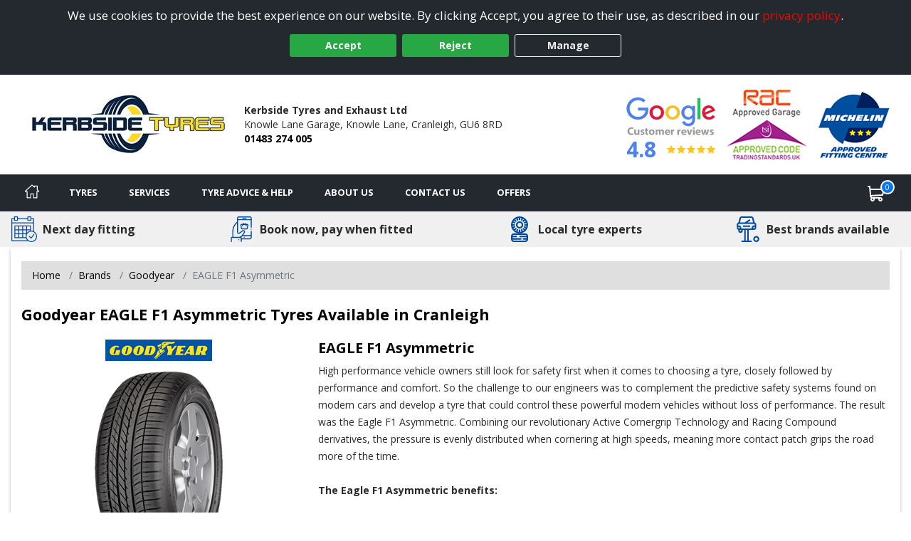

--- FILE ---
content_type: text/html; charset=utf-8
request_url: https://www.cranleigh-tyres.co.uk/tyre/details/goodyear/eagle-f1-asymmetric
body_size: 24400
content:

<!DOCTYPE html>
<!-- Site Online -->
<!--[if IE 7 ]> <html class="IE7" lang="en"> <![endif]-->
<!--[if IE 8 ]> <html class="IE8" lang="en"> <![endif]-->
<!--[if IE 9 ]> <html class="IE9" lang="en"> <![endif]-->
<!--[if (gt IE 9)|!(IE)]><!-->
<html lang="en">
<!--<![endif]-->



<head>

    <script>
        window.dataLayer = window.dataLayer || [];
        function gtag() { dataLayer.push(arguments); }

        if (localStorage.getItem('consentMode') === null) {
            gtag('consent', 'default', {
                'ad_storage': 'denied',
                'analytics_storage': 'denied',
                'personalization_storage': 'denied',
                'functionality_storage': 'denied',
                'security_storage': 'denied',
                'ad_personalization': 'denied',
                'ad_user_data': 'denied'
            });
        }
        else {
            gtag('consent', 'default', JSON.parse(localStorage.getItem('consentMode')));
        }
    </script>

    

    <link rel="canonical" href="https://www.cranleigh-tyres.co.uk/tyre/details/goodyear/eagle-f1-asymmetric" />

    
    

    <!-- Google Tag Manager -->
    <script>
        (function (w, d, s, l, i) {
            w[l] = w[l] || []; w[l].push({
                'gtm.start':
                    new Date().getTime(), event: 'gtm.js'
            }); var f = d.getElementsByTagName(s)[0],
                j = d.createElement(s), dl = l != 'dataLayer' ? '&l=' + l : ''; j.async = true; j.src =
                    'https://www.googletagmanager.com/gtm.js?id=' + i + dl; f.parentNode.insertBefore(j, f);
        })(window, document, 'script', 'dataLayer', 'GTM-5DPMF8P');
    </script>
    <!-- End Google Tag Manager -->

<script>window.dataLayer = window.dataLayer || [];</script>


    
    <!-- Google Tag Manager -->
    <script>(function(w,d,s,l,i){w[l]=w[l]||[];w[l].push({'gtm.start':
    new Date().getTime(),event:'gtm.js'});var f=d.getElementsByTagName(s)[0],
    j=d.createElement(s),dl=l!='dataLayer'?'&l='+l:'';j.async=true;j.src=
    '//www.googletagmanager.com/gtm.js?id='+i+dl;f.parentNode.insertBefore(j,f);
    })(window,document,'script','dataLayer','GTM-P6PFRTC');</script>
    <!-- End Google Tag Manager -->


    <meta charset="utf-8" />
<meta http-equiv="X-UA-Compatible" content="IE=edge" />
<title>Goodyear EAGLE F1 Asymmetric Tyres in Cranleigh</title>
<meta name="description" content="Goodyear EAGLE F1 Asymmetric tyres with online booking for next day fitting by Kerbside Tyres and Exhaust Ltd in Cranleigh" />

<meta name="author" content="Silkmoth Ltd, https://www.silkmoth.com" />
<meta name="viewport" content="width=device-width, initial-scale=1.0, user-scalable=yes">
<link rel="preconnect" href="https://fonts.gstatic.com" />
<link rel="preconnect" href="https://fonts.googleapis.com" />
<link rel="preconnect" href="https://www.googletagmanager.com" />

<!-- CSS -->

<link href='/content/bootstrap-css?v=sr-b8QTX-38LPaobxn4Sr2XuxYlNHxsFgcGIMFwHkjg1' rel='stylesheet' type='text/css'>

<link href='/content/font-awesome.css?v=SB8R80xt1lGIkAsZEQ87K12DVYEynDhIFz1zKiT59R81' rel='stylesheet' type='text/css'>

<link href='/content/preload-css?v=gSpkCO3YscfOlEooQfy2oDJjtTZrtyzz8uz_90T9-201' rel='stylesheet' type='text/css'>

<link href='/content/async-css?v=EDdw1JVz2wHEzaloJODncYVBshiryNYMQ1kH48qZMJM1' rel='stylesheet' type='text/css'>



<link href='/content/online-css?v=DRG60S3pyzaqqI1HH3WN77SV8HXa9HsitKmcIApYyPY1' rel='stylesheet' type='text/css'>


<link href='/tyresandservice.css' rel='stylesheet' type='text/css'>



<link rel="stylesheet" href="/content/bootstrap-4-grid.min.css" />



<!-- JS -->
    <script type="text/javascript">
        !(function (cfg) { function e() { cfg.onInit && cfg.onInit(i) } var S, u, D, t, n, i, C = window, x = document, w = C.location, I = "script", b = "ingestionendpoint", E = "disableExceptionTracking", A = "ai.device."; "instrumentationKey"[S = "toLowerCase"](), u = "crossOrigin", D = "POST", t = "appInsightsSDK", n = cfg.name || "appInsights", (cfg.name || C[t]) && (C[t] = n), i = C[n] || function (l) { var d = !1, g = !1, f = { initialize: !0, queue: [], sv: "7", version: 2, config: l }; function m(e, t) { var n = {}, i = "Browser"; function a(e) { e = "" + e; return 1 === e.length ? "0" + e : e } return n[A + "id"] = i[S](), n[A + "type"] = i, n["ai.operation.name"] = w && w.pathname || "_unknown_", n["ai.internal.sdkVersion"] = "javascript:snippet_" + (f.sv || f.version), { time: (i = new Date).getUTCFullYear() + "-" + a(1 + i.getUTCMonth()) + "-" + a(i.getUTCDate()) + "T" + a(i.getUTCHours()) + ":" + a(i.getUTCMinutes()) + ":" + a(i.getUTCSeconds()) + "." + (i.getUTCMilliseconds() / 1e3).toFixed(3).slice(2, 5) + "Z", iKey: e, name: "Microsoft.ApplicationInsights." + e.replace(/-/g, "") + "." + t, sampleRate: 100, tags: n, data: { baseData: { ver: 2 } }, ver: 4, seq: "1", aiDataContract: undefined } } var h = -1, v = 0, y = ["js.monitor.azure.com", "js.cdn.applicationinsights.io", "js.cdn.monitor.azure.com", "js0.cdn.applicationinsights.io", "js0.cdn.monitor.azure.com", "js2.cdn.applicationinsights.io", "js2.cdn.monitor.azure.com", "az416426.vo.msecnd.net"], k = l.url || cfg.src; if (k) { if ((n = navigator) && (~(n = (n.userAgent || "").toLowerCase()).indexOf("msie") || ~n.indexOf("trident/")) && ~k.indexOf("ai.3") && (k = k.replace(/(\/)(ai\.3\.)([^\d]*)$/, function (e, t, n) { return t + "ai.2" + n })), !1 !== cfg.cr) for (var e = 0; e < y.length; e++)if (0 < k.indexOf(y[e])) { h = e; break } var i = function (e) { var a, t, n, i, o, r, s, c, p, u; f.queue = [], g || (0 <= h && v + 1 < y.length ? (a = (h + v + 1) % y.length, T(k.replace(/^(.*\/\/)([\w\.]*)(\/.*)$/, function (e, t, n, i) { return t + y[a] + i })), v += 1) : (d = g = !0, o = k, c = (p = function () { var e, t = {}, n = l.connectionString; if (n) for (var i = n.split(";"), a = 0; a < i.length; a++) { var o = i[a].split("="); 2 === o.length && (t[o[0][S]()] = o[1]) } return t[b] || (e = (n = t.endpointsuffix) ? t.location : null, t[b] = "https://" + (e ? e + "." : "") + "dc." + (n || "services.visualstudio.com")), t }()).instrumentationkey || l.instrumentationKey || "", p = (p = p[b]) ? p + "/v2/track" : l.endpointUrl, (u = []).push((t = "SDK LOAD Failure: Failed to load Application Insights SDK script (See stack for details)", n = o, r = p, (s = (i = m(c, "Exception")).data).baseType = "ExceptionData", s.baseData.exceptions = [{ typeName: "SDKLoadFailed", message: t.replace(/\./g, "-"), hasFullStack: !1, stack: t + "\nSnippet failed to load [" + n + "] -- Telemetry is disabled\nHelp Link: https://go.microsoft.com/fwlink/?linkid=2128109\nHost: " + (w && w.pathname || "_unknown_") + "\nEndpoint: " + r, parsedStack: [] }], i)), u.push((s = o, t = p, (r = (n = m(c, "Message")).data).baseType = "MessageData", (i = r.baseData).message = 'AI (Internal): 99 message:"' + ("SDK LOAD Failure: Failed to load Application Insights SDK script (See stack for details) (" + s + ")").replace(/\"/g, "") + '"', i.properties = { endpoint: t }, n)), o = u, c = p, JSON && ((r = C.fetch) && !cfg.useXhr ? r(c, { method: D, body: JSON.stringify(o), mode: "cors" }) : XMLHttpRequest && ((s = new XMLHttpRequest).open(D, c), s.setRequestHeader("Content-type", "application/json"), s.send(JSON.stringify(o)))))) }, a = function (e, t) { g || setTimeout(function () { !t && f.core || i() }, 500), d = !1 }, T = function (e) { var n = x.createElement(I), e = (n.src = e, cfg[u]); return !e && "" !== e || "undefined" == n[u] || (n[u] = e), n.onload = a, n.onerror = i, n.onreadystatechange = function (e, t) { "loaded" !== n.readyState && "complete" !== n.readyState || a(0, t) }, cfg.ld && cfg.ld < 0 ? x.getElementsByTagName("head")[0].appendChild(n) : setTimeout(function () { x.getElementsByTagName(I)[0].parentNode.appendChild(n) }, cfg.ld || 0), n }; T(k) } try { f.cookie = x.cookie } catch (p) { } function t(e) { for (; e.length;)!function (t) { f[t] = function () { var e = arguments; d || f.queue.push(function () { f[t].apply(f, e) }) } }(e.pop()) } var r, s, n = "track", o = "TrackPage", c = "TrackEvent", n = (t([n + "Event", n + "PageView", n + "Exception", n + "Trace", n + "DependencyData", n + "Metric", n + "PageViewPerformance", "start" + o, "stop" + o, "start" + c, "stop" + c, "addTelemetryInitializer", "setAuthenticatedUserContext", "clearAuthenticatedUserContext", "flush"]), f.SeverityLevel = { Verbose: 0, Information: 1, Warning: 2, Error: 3, Critical: 4 }, (l.extensionConfig || {}).ApplicationInsightsAnalytics || {}); return !0 !== l[E] && !0 !== n[E] && (t(["_" + (r = "onerror")]), s = C[r], C[r] = function (e, t, n, i, a) { var o = s && s(e, t, n, i, a); return !0 !== o && f["_" + r]({ message: e, url: t, lineNumber: n, columnNumber: i, error: a, evt: C.event }), o }, l.autoExceptionInstrumented = !0), f }(cfg.cfg), (C[n] = i).queue && 0 === i.queue.length ? (i.queue.push(e), i.trackPageView({})) : e(); })({
            src: "https://js.monitor.azure.com/scripts/b/ai.3.gbl.min.js",
            // name: "appInsights",
            // ld: 0,
            // useXhr: 1,
            crossOrigin: "anonymous",
            // onInit: null,
            // cr: 0,
            cfg: { // Application Insights Configuration
                connectionString: "InstrumentationKey=22a23ac1-989a-415b-867d-5e93f7b50853;IngestionEndpoint=https://westeurope-5.in.applicationinsights.azure.com/;LiveEndpoint=https://westeurope.livediagnostics.monitor.azure.com/;ApplicationId=3f5d56aa-74d9-43cf-aa69-0b8b979e2be4"
            }
        });
    </script>


        <link href="/file/getfile/78936/favicon__20251204t125759?max=150" rel="icon" type="image/x-icon" />
        <link href="/file/getfile/78936/favicon__20251204t125759?max=150" rel="shortcut icon" type="image/x-icon" />

    
    


<!-- Global site tag (gtag.js) - Google Ads: 851640045 -->
<script async src=https://www.googletagmanager.com/gtag/js?id=AW-851640045></script>
<script>
  window.dataLayer = window.dataLayer || [];
  function gtag(){dataLayer.push(arguments);}
  gtag('js', new Date());
 
  gtag('config', 'AW-851640045');
</script>
    

    
</head>

<body>
    
    

    <!-- Google Tag Manager (noscript) -->
    <noscript>
        <iframe src="https://www.googletagmanager.com/ns.html?id=GTM-5DPMF8P"
                height="0" width="0" style="display:none;visibility:hidden"></iframe>
    </noscript>
    <!-- End Google Tag Manager (noscript) -->


    
    

    
    <!-- Google Tag Manager (noscript) -->
    <noscript><iframe src="//www.googletagmanager.com/ns.html?id=GTM-P6PFRTC"
    height="0" width="0" style="display:none;visibility:hidden"></iframe></noscript>
    <!-- End Google Tag Manager (noscript) -->


    <div class="cookie-banner text-center" id="cookie-container">
    <div class="row m-0">
        <div class="col-xs-12 m-auto">
            We use cookies to provide the best experience on our website. By clicking Accept, you agree to their use, as described in our <a class="d-inline-block sm-click" data-smid="Cookie Privacy Link" href="/privacy-policy" rel="nofollow">privacy policy</a>.
            <div class="row d-flex justify-content-center">
                <button id="btnCookiePolicyAccept" class="btn btn-primary d-inline-block px-3 m-1 sm-click" data-smid="Cookie Accept">Accept</button>
                <button id="btnCookiePolicyReject" class="btn btn-primary d-inline-block px-3 m-1 sm-click" data-smid="Cookie Reject">Reject</button>
                <button id="btnCookiePolicyManage" class="btn btn-outline-primary d-inline-block px-3 m-1 sm-click" data-smid="Cookie Manage">Manage</button>
            </div>
        </div>
    </div>
</div>






    
<form action="/servicesns/getdeliverymessages" data-ajax="true" data-ajax-failure="GetDeliveryMessage_Failure" data-ajax-mode="replace" data-ajax-success="GetDeliveryMessage_Success" data-ajax-update="#missing-element" id="ajaxDeliveryForm" method="post"></form>



    <div class="header-container">
        

<header class="header">
    <div class="lower">
        <div class="container-fluid container-fluid-alt">
            <div class="row-fluid flex-middle">
                <div class="span3">
                    <div class="logoContainer">
                            <a href="/" aria-label="View home page">
                                    <picture>
        <source type="image/webp" srcset="/file/getwebpimage/77457/kerbside_tyres_logo_digital?maxwidth=300&maxheight=110"  />
        <img  src="/file/getfile/77457/kerbside_tyres_logo_digital?width=300&height=110" class="logo"   alt="Cranleigh Tyres"     />
    </picture>

                            </a>

                    </div>

                </div>

                <div class="span4 hidden-phone">
                    <span class="d-block font-weight-bold">Kerbside Tyres and Exhaust Ltd</span>
                    <span class="d-inline-block">Knowle Lane Garage,</span>
                        <span class="d-inline-block">Knowle Lane,</span>
                    <span class="d-inline-block">Cranleigh,</span>
                    <span class="d-inline-block">GU6 8RD</span>
                    <span class="d-block font-weight-bold"><a class="sm-click phone-link" data-smdetail="3KERBSI" data-smid="Telephone Number Click/Touch" href="tel:01483 274 005" onclick="capturePhone();ga(&#39;send&#39;, &#39;event&#39;, &#39;Phone Call Tracking&#39;, &#39;Click/Touch&#39;, &#39;3KERBSI&#39;);">01483 274 005</a></span>
                </div>

                <div class="span5 hidden-phone">
                                <span class="hide">
                <span>5</span>
            </span>
        <div id="accreditations">
            <ul class="accreditations-list text-right-desktop text-center-mobile">

                    <li>
<a class='google-review-widget sm-click' data-smid='Show Google Reviews' onclick="javascript:ShowModalPopup('Kerbside Tyres and Exhaust Ltd', 'GoogleReview')">
                            <picture>
        <source type="image/webp" srcset="/images/google-widget.webp" loading="lazy" />
        <img  src="/images/google-widget.png"   loading="lazy" alt="Google reviews for Kerbside Tyres and Exhaust Ltd" title="Rating = 4.80 from 382 reviews."    />
    </picture>



                        <div class="rating-container">
                            <span class="rating" title="Rating = 4.80 from 382 reviews.">4.8</span>

                            <span title="Rating = 4.80 from 382 reviews.">
                                        <i class="fa fa-star"></i>
                                        <i class="fa fa-star"></i>
                                        <i class="fa fa-star"></i>
                                        <i class="fa fa-star"></i>
                                        <i class="fa fa-star"></i>
                            </span>
                        </div>
</a>                    </li>

                        <li>
                            <a href="/" target="_blank" class="sm-click" data-smid="View Accreditation" aria-label="View Accreditation" data-smdetail="RAC">
                                    <picture>
        <source type="image/webp" srcset="//assets.tyresandservice.co.uk/images/accreditations/rac-approved-garage.webp" loading="lazy" />
        <img  src="//assets.tyresandservice.co.uk/images/accreditations/rac-approved-garage.png"   loading="lazy" alt="RAC" title="RAC"    />
    </picture>

                            </a>
                        </li>
<li>
                                <a href="/content/accreditation/michelin-approved-fitting-centre" target="_blank" class="sm-click" data-smid="View Accreditation" aria-label="View Accreditation" data-smdetail="Michelin Approved Fitting Centre">
                                        <picture>
        <source type="image/webp" srcset="//assets.tyresandservice.co.uk/images/accreditations/michelin-approved-fitting-centre-logo.webp" loading="lazy" />
        <img  src="//assets.tyresandservice.co.uk/images/accreditations/michelin-approved-fitting-centre-logo.png"   loading="lazy" alt="Michelin Approved Fitting Centre" title="Michelin Approved Fitting Centre"    />
    </picture>

                                </a>
                            </li>
            </ul>
        </div>
   
                </div>

            </div>

        </div>
        


<a class='google-review-widget-mobile sm-click' data-smid="View Google Reviews Modal" onclick="javascript:ShowModalPopup('Kerbside Tyres and Exhaust Ltd', 'GoogleReview')">    <div class="container">
        <div class="row center">
            <div class="span2"></div>
            <div class="span8">
                   <picture>
        <source type="image/webp" srcset="/images/google-widget-mobile.webp" loading="lazy" />
        <img  src="/images/google-widget-mobile.png" class="meganav-google"  loading="lazy" alt="Google reviews for Kerbside Tyres and Exhaust Ltd" title="Google reviews for Kerbside Tyres and Exhaust Ltd"    />
    </picture>


                <div class="rating-container">
                    <span>
                                <i class="fa fa-star"></i>
                                <i class="fa fa-star"></i>
                                <i class="fa fa-star"></i>
                                <i class="fa fa-star"></i>
                                <i class="fa fa-star"></i>
                    </span>
                </div>
            </div>
            <div class="span2"></div>
        </div>
    </div>
</a>
    </div>
</header>



<input id="hidLong" type="hidden" value="-0.49053" />
<input id="hidLat" type="hidden" value="51.14109" />
<input id="hidPostcode" type="hidden" value="GU6 8RD" />
<input id="hidTrading" type="hidden" value="Kerbside Tyres and Exhaust Ltd" />
<input id="hidAddress1" type="hidden" value="Knowle Lane Garage" />
<input id="hidAddress2" type="hidden" value="Knowle Lane" />
<input id="hidTown" type="hidden" value="Cranleigh" />
<input id="hidCounty" type="hidden" value="Surrey" />
<input id="hidAddressFull" type="hidden" value="Knowle Lane Garage, Knowle Lane, Cranleigh, Surrey, GU6 8RD" />
<input id="hidUsesAdvanced" type="hidden" value="True" />
<input id="hidTradingName" type="hidden" value="Kerbside Tyres and Exhaust Ltd" />
<input id="hidProvidesMobileFitting" type="hidden" value="1" />
<input id="hidTelephone" type="hidden" value="01483 274 005" />
<input id="hidEmail" type="hidden" value="jerry@kerbsidetyres.com" />


    <input id="hidRadius" type="hidden" value="" />
    <input id="hidColours" type="hidden" value="" />
    <input id="hidPostcodes" type="hidden" value="GU1 1,GU1 2,GU1 3,GU1 4,GU2 4,GU2 7,GU2 8,GU3 1,GU4 7,GU4 8,GU5 0,GU5 9,GU6 7,GU6 8,GU7 1,GU7 2,GU7 3,GU8 4,GU8 5,GU8 6,GU23 6,GU23 7,GU27 2,GU27 3,GU28 0,GU28 9,KT24 5,KT24 6,RH4 3,RH5 4,RH5 5,RH5 6,RH11 6,RH11 8,RH12 0,RH12 1,RH12 2,RH12 3,RH12 4,RH12 5,RH12 6,RH13 0,RH13 5,RH13 6,RH13 8,RH13 9,RH14 0,RH14 9,RH20 1,RH20 2,BN5 9,BN6 9,BN13 2,BN13 3,BN14 0,BN14 9,BN18 0,BN18 9,BN44 3,GU2 9,GU3 2,GU3 3,GU9 0,GU9 7,GU9 8,GU9 9,GU10 1,GU10 2,GU10 3,GU10 4,GU10 5,GU11 1,GU11 2,GU11 3,GU11 4,GU12 4,GU12 5,GU12 6,GU14 6,GU14 8,GU16 6,GU21 2,GU21 3,GU21 4,GU21 5,GU21 6,GU21 7,GU21 8,GU22 0,GU22 7,GU22 8,GU22 9,GU24 0,GU26 6,GU27 1,GU29 0,GU29 9,GU30 7,GU33 6,GU33 7,GU35 0,GU35 8,GU35 9,KT10 0,KT10 9,KT11 1,KT11 2,KT11 3,KT12 4,KT12 5,KT13 0,KT14 6,KT14 7,KT15 1,KT15 2,KT15 3,KT16 0,KT16 9,KT18 6,KT20 7,KT21 2,KT22 0,KT22 7,KT22 8,KT22 9,KT23 3,KT23 4,RH1 5,RH2 8,RH3 7,RH4 1,RH4 2,RH6 0,RH6 7,RH6 8,RH6 9,RH10 0,RH10 1,RH10 2,RH10 3,RH10 4,RH10 5,RH10 6,RH10 7,RH10 8,RH10 9,RH11 0,RH11 7,RH11 9,RH15 8,RH15 9,RH17 5,RH17 6,RH19 2,RH20 3,RH20 4,RH77 1" />

<input id="hidUrl" type="hidden" value="https://www.cranleigh-tyres.co.uk" />

<button class="menu-mobile menu-open">
    <img src="/Images/Navigation/menu.svg" alt="Menu" />
</button>

<div class="mobile-icons">
<a href="/basket" class="position-relative" aria-label="View basket">
    <img src="/Images/Navigation/cart.svg" style="height: 24px; width: 24px;" alt="Basket" />
    <span class="basket-counter counter-mimic"></span>
</a>

    <a class="sm-click phone-link" data-smdetail="3KERBSI" data-smid="Telephone Number Click/Touch" href="tel:01483 274 005" onclick="capturePhone();ga(&#39;send&#39;, &#39;event&#39;, &#39;Phone Call Tracking&#39;, &#39;Click/Touch&#39;, &#39;3KERBSI&#39;);"><img src="/Images/Navigation/phone.svg" alt='Phone' loading='lazy' /></a>
</div>

<div id="menu-container" class="menu-container">
    <div id="menu" class="menu">
        <div class="mobile-upper">
            <button class="menu-mobile menu-close">
                <svg xmlns="http://www.w3.org/2000/svg" xmlns:xlink="http://www.w3.org/1999/xlink" version="1.1" id="Capa_1" x="0px" y="0px" viewBox="0 0 512.001 512.001" style="height:20px; width: 20px; enable-background:new 0 0 512.001 512.001;" xml:space="preserve" width="512" height="512"><g><g>
                <g>
                <path d="M284.286,256.002L506.143,34.144c7.811-7.811,7.811-20.475,0-28.285c-7.811-7.81-20.475-7.811-28.285,0L256,227.717    L34.143,5.859c-7.811-7.811-20.475-7.811-28.285,0c-7.81,7.811-7.811,20.475,0,28.285l221.857,221.857L5.858,477.859    c-7.811,7.811-7.811,20.475,0,28.285c3.905,3.905,9.024,5.857,14.143,5.857c5.119,0,10.237-1.952,14.143-5.857L256,284.287    l221.857,221.857c3.905,3.905,9.024,5.857,14.143,5.857s10.237-1.952,14.143-5.857c7.811-7.811,7.811-20.475,0-28.285    L284.286,256.002z" data-original="#000000" class="active-path" data-old_color="#000000" style="fill:#FFFFFF"></path>
	                </g>
                </svg>
            </button>
            <span class="menu-title">Menu</span>
        </div>

        <ul class="top-nav">

            <li class="home-li">
                <a href="/" class="item-icon home sm-click" aria-label="Home" data-smid="MegaNav Home">
                    <svg class="home-icon" style="height:20px; width: 20px;" xmlns="http://www.w3.org/2000/svg" xmlns:xlink="http://www.w3.org/1999/xlink" version="1.1" id="Capa_1" x="0px" y="0px" viewBox="0 0 512 512" style="enable-background:new 0 0 512 512;" xml:space="preserve" width="512px" height="512px">
                    <g><g><g><path d="M503.401,228.884l-43.253-39.411V58.79c0-8.315-6.741-15.057-15.057-15.057H340.976c-8.315,0-15.057,6.741-15.057,15.057    v8.374l-52.236-47.597c-10.083-9.189-25.288-9.188-35.367-0.001L8.598,228.885c-8.076,7.36-10.745,18.7-6.799,28.889    c3.947,10.189,13.557,16.772,24.484,16.772h36.689v209.721c0,8.315,6.741,15.057,15.057,15.057h125.913    c8.315,0,15.057-6.741,15.057-15.057V356.931H293v127.337c0,8.315,6.741,15.057,15.057,15.057h125.908    c8.315,0,15.057-6.741,15.056-15.057V274.547h36.697c10.926,0,20.537-6.584,24.484-16.772    C514.147,247.585,511.479,236.245,503.401,228.884z M433.965,244.433c-8.315,0-15.057,6.741-15.057,15.057v209.721h-95.793    V341.874c0-8.315-6.742-15.057-15.057-15.057H203.942c-8.315,0-15.057,6.741-15.057,15.057v127.337h-95.8V259.49    c0-8.315-6.741-15.057-15.057-15.057H36.245l219.756-200.24l74.836,68.191c4.408,4.016,10.771,5.051,16.224,2.644    c5.454-2.41,8.973-7.812,8.973-13.774V73.847h74.002v122.276c0,4.237,1.784,8.276,4.916,11.13l40.803,37.18H433.965z" data-original="#000000" class="active-path" data-old_color="#000000" fill="#fff" /></g></g> </g>
                    </svg>
                    <span class="home-text">Home</span>
                </a>
            </li>

            <li class="mobile-item">
                <a href="/?search=tyres" rel="nofollow" class="item-icon search sm-click" aria-label="Search for tyres" data-smid="MegaNav Tyre Search">Search for tyres</a>
            </li>

            <li>
                <a href="javascript:void(0)" rel="nofollow" class="item-icon tyre" aria-label="Tyres">Tyres</a>

                <ul class="wrap">
                    <li class="return-title">Tyres</li>

                    <li class="flex-75">
                        <ul class="wrap mobile-mt-0">
                                <li class="flex-33 mobile-p-0">
                                    <h4 class="sub-title">Tyres we offer</h4>
                                    <ul class="mobile-standard">
                                            <li><a href="/content/details/232/4x4-tyres" class="sm-click" aria-label="4x4 Tyres" data-smid="MegaNav Tyres We Offer" data-smdetail="4x4 Tyres">4x4 Tyres</a></li>
                                            <li><a href="/content/details/237/car-tyres" class="sm-click" aria-label="Car Tyres" data-smid="MegaNav Tyres We Offer" data-smdetail="Car Tyres">Car Tyres</a></li>
                                            <li><a href="/content/details/236/van-tyres" class="sm-click" aria-label="Van Tyres" data-smid="MegaNav Tyres We Offer" data-smdetail="Van Tyres">Van Tyres</a></li>
                                    </ul>
                                </li>

                                <li class="flex-33 mobile-p-0">
                                    <h4 class="sub-title">Specialist Tyres</h4>
                                    <ul class="mobile-standard">
                                            <li><a href="/content/details/233/all-season-tyres" class="sm-click" aria-label="All Season Tyres" data-smid="MegaNav Specialist Tyres" data-smdetail="All Season Tyres">All Season Tyres</a></li>
                                            <li><a href="/content/details/348/electric-vehicle-tyres" class="sm-click" aria-label="Electric Vehicle Tyres" data-smid="MegaNav Specialist Tyres" data-smdetail="Electric Vehicle Tyres">Electric Vehicle Tyres</a></li>
                                            <li><a href="/content/details/234/high-performance-tyres" class="sm-click" aria-label="High Performance Tyres" data-smid="MegaNav Specialist Tyres" data-smdetail="High Performance Tyres">High Performance Tyres</a></li>
                                            <li><a href="/content/details/238/run-flat-tyres" class="sm-click" aria-label="Run Flat Tyres" data-smid="MegaNav Specialist Tyres" data-smdetail="Run Flat Tyres">Run Flat Tyres</a></li>
                                            <li><a href="/content/details/239/winter-tyres" class="sm-click" aria-label="Winter Tyres" data-smid="MegaNav Specialist Tyres" data-smdetail="Winter Tyres">Winter Tyres</a></li>
                                    </ul>
                                </li>

                                <li class="flex-33 mobile-p-0">
                                    <h4 class="sub-title">Popular Vehicle Makes</h4>
                                    <ul class="mobile-standard">
                                            <li><a href="/tyre-reviews-by-vehicle/ford" class="sm-click" aria-label="Ford" data-smid="MegaNav Popular Makes" data-smdetail="Ford">Ford</a></li>
                                            <li><a href="/tyre-reviews-by-vehicle/vauxhall" class="sm-click" aria-label="Vauxhall" data-smid="MegaNav Popular Makes" data-smdetail="Vauxhall">Vauxhall</a></li>
                                            <li><a href="/tyre-reviews-by-vehicle/volkswagen" class="sm-click" aria-label="Volkswagen" data-smid="MegaNav Popular Makes" data-smdetail="Volkswagen">Volkswagen</a></li>
                                            <li><a href="/tyre-reviews-by-vehicle/nissan" class="sm-click" aria-label="Nissan" data-smid="MegaNav Popular Makes" data-smdetail="Nissan">Nissan</a></li>
                                            <li><a href="/tyre-reviews-by-vehicle/audi" class="sm-click" aria-label="Audi" data-smid="MegaNav Popular Makes" data-smdetail="Audi">Audi</a></li>
                                            <li><a href="/tyre-reviews-by-vehicle/peugeot" class="sm-click" aria-label="Peugeot" data-smid="MegaNav Popular Makes" data-smdetail="Peugeot">Peugeot</a></li>
                                            <li><a href="/tyre-reviews-by-vehicle/bmw" class="sm-click" aria-label="BMW" data-smid="MegaNav Popular Makes" data-smdetail="BMW">BMW</a></li>
                                            <li><a href="/tyre-reviews-by-vehicle/citroen" class="sm-click" aria-label="Citroen" data-smid="MegaNav Popular Makes" data-smdetail="Citroen">Citroen</a></li>
                                            <li><a href="/tyre-reviews-by-vehicle/toyota" class="sm-click" aria-label="Toyota" data-smid="MegaNav Popular Makes" data-smdetail="Toyota">Toyota</a></li>
                                            <li><a href="/tyre-reviews-by-vehicle/renault" class="sm-click" aria-label="Renault" data-smid="MegaNav Popular Makes" data-smdetail="Renault">Renault</a></li>
                                        <li><a href="/tyre-reviews-by-vehicle" class="sm-click" aria-label="View popular vehicles" data-smid="MegaNav Popular Makes" data-smdetail="View All"><strong>View all popular</strong></a></li>
                                    </ul>
                                </li>

                                <li class="flex-100 mobile-p-0 mt-4">
                                    <h4 class="sub-title">Tyre Manufacturers</h4>

                                    <ul class="col-list mt-0">
                                            <li class="flex-33">
                                                <h5 class="group-title">Mid-range</h5>
                                                <ul class="standard mobile-standard fill-width">
                                                        <li><a href="/tyre/brand/1247/falken-tyres" class="sm-click" aria-label="Falken Tyres" data-smid="MegaNav Manufacturers" data-smdetail="Falken Tyres">Falken Tyres</a></li>
                                                        <li><a href="/tyre/brand/1255/general-tire-tyres" class="sm-click" aria-label="General Tire Tyres" data-smid="MegaNav Manufacturers" data-smdetail="General Tire Tyres">General Tire Tyres</a></li>
                                                        <li><a href="/tyre/brand/187/gt-radial-tyres" class="sm-click" aria-label="GT Radial Tyres" data-smid="MegaNav Manufacturers" data-smdetail="GT Radial Tyres">GT Radial Tyres</a></li>
                                                        <li><a href="/tyre/brand/1267/kormoran-tyres" class="sm-click" aria-label="Kormoran Tyres" data-smid="MegaNav Manufacturers" data-smdetail="Kormoran Tyres">Kormoran Tyres</a></li>
                                                        <li><a href="/tyre/brand/1317/sumitomo-tyres" class="sm-click" aria-label="Sumitomo Tyres" data-smid="MegaNav Manufacturers" data-smdetail="Sumitomo Tyres">Sumitomo Tyres</a></li>
                                                        <li><a href="/tyre/brand/1323/toyo-tyres" class="sm-click" aria-label="Toyo Tyres" data-smid="MegaNav Manufacturers" data-smdetail="Toyo Tyres">Toyo Tyres</a></li>
                                                </ul>
                                            </li>
                                                                                    <li class="flex-33">
                                                <h5 class="group-title">Premium</h5>
                                                <ul class="standard mobile-standard fill-width">
                                                        <li><a href="/tyre/brand/1219/bf-goodrich-tyres" class="sm-click" aria-label="BF Goodrich Tyres" data-smid="MegaNav Manufacturers" data-smdetail="BF Goodrich Tyres">BF Goodrich Tyres</a></li>
                                                        <li><a href="/tyre/brand/1223/bridgestone-tyres" class="sm-click" aria-label="Bridgestone Tyres" data-smid="MegaNav Manufacturers" data-smdetail="Bridgestone Tyres">Bridgestone Tyres</a></li>
                                                        <li><a href="/tyre/brand/1231/continental-tyres" class="sm-click" aria-label="Continental Tyres" data-smid="MegaNav Manufacturers" data-smdetail="Continental Tyres">Continental Tyres</a></li>
                                                        <li><a href="/tyre/brand/1243/dunlop-tyres" class="sm-click" aria-label="Dunlop Tyres" data-smid="MegaNav Manufacturers" data-smdetail="Dunlop Tyres">Dunlop Tyres</a></li>
                                                        <li><a href="/tyre/brand/1258/goodyear-tyres" class="sm-click" aria-label="Goodyear Tyres" data-smid="MegaNav Manufacturers" data-smdetail="Goodyear Tyres">Goodyear Tyres</a></li>
                                                        <li><a href="/tyre/brand/1272/michelin-tyres" class="sm-click" aria-label="Michelin Tyres" data-smid="MegaNav Manufacturers" data-smdetail="Michelin Tyres">Michelin Tyres</a></li>
                                                        <li><a href="/tyre/brand/1293/pirelli-tyres" class="sm-click" aria-label="Pirelli Tyres" data-smid="MegaNav Manufacturers" data-smdetail="Pirelli Tyres">Pirelli Tyres</a></li>
                                                </ul>
                                            </li>
                                                                                    <li class="flex-33">
                                                <h5 class="group-title">Budget</h5>
                                                <ul class="standard mobile-standard fill-width">
                                                        <li><a href="/tyre/brand/489/autogrip-tyres" class="sm-click" aria-label="Autogrip Tyres" data-smid="MegaNav Manufacturers" data-smdetail="Autogrip Tyres">Autogrip Tyres</a></li>
                                                        <li><a href="/tyre/brand/764/insa-eco-tyres" class="sm-click" aria-label="Insa Eco Tyres" data-smid="MegaNav Manufacturers" data-smdetail="Insa Eco Tyres">Insa Eco Tyres</a></li>
                                                        <li><a href="/tyre/brand/592/runway-tyres" class="sm-click" aria-label="Runway Tyres" data-smid="MegaNav Manufacturers" data-smdetail="Runway Tyres">Runway Tyres</a></li>
                                                </ul>
                                            </li>
                                    </ul>
                                </li>


                        </ul>
                    </li>

                        <li class="flex-25 right">
                            <h4 class="sub-title">Tyre Offers</h4>
                                    <div class="mobile-padded py-2 right">
                                        <a href="/content/promotional/78474/2025+terms+and+conditions+for+10+and+30+off" class="meganav-mobilebanner sm-click" aria-label="View more" data-smid="MegaNav Tyre Offers" data-smdetail="Top Banner - /content/promotional/78474/2025+terms+and+conditions+for+10+and+30+off" style="border:0px;" >
                                            <picture>
                                                <source type="image/webp" srcset="/file/getwebpimage/78475/tyreclick_novdec25_480x480" />
                                                <img src="/file/getfile/78475/tyreclick_novdec25_480x480" class="img-fluid" alt="Banner" loading="lazy" />
                                            </picture>
                                        </a>
                                    </div>

                                    <div class="mobile-padded pt-2 border-top right">
                                        <picture>
                                            <source type="image/webp" srcset="/file/getwebpimage/77421/gtgrabbercrossas_480x480_v1" />
                                            <img src="/file/getfile/77421/gtgrabbercrossas_480x480_v1" class="img-fluid" alt="Banner" loading="lazy" />
                                        </picture>
                                    </div>

                                <div class="mt-2 pt-2 clear">
                                    <a href="/Content/Promotions" onclick="javascript: window.location.href = '/Content/Promotions';"
                                       class="btn btn-added sm-click mt-2 pt-3 mx-auto d-block clear pe-auto" data-smid="MegaNav View All Tyre Offers" aria-label="View all offers">
                                        View All Offers
                                    </a>
                                </div>
                        </li>

                </ul>
            </li>

            <li>
                <a href="javascript:void(0)" rel="nofollow" onmouseover="javascript: loadServices()" onclick="javascript: loadServices()" class="item-icon service" aria-label="Services">Services</a>
                <ul>
                    <li class="return-title">Services</li>
                        <li class="flex-25 right" id="liMobileServices">
                            <h4 class="sub-title">Request A Quote</h4>
                                <ul class="fill-width service-item">
                                    <li class="service" data-imgsrc="/Images/Navigation/service.svg" onclick="javascript: window.location.href='/services/servicing';">
                                        <a href="/services/servicing" class="btn btn-added sm-click" data-smid="MegaNav Service Quote" data-smdetail="Servicing" aria-label="Request a servicing quote">
                                            Servicing
                                        </a>
                                    </li>
                                </ul>

                                <ul class="fill-width service-item">
                                    <li class="repair" data-imgsrc="/Images/car-repair.svg" onclick="javascript: window.location.href='/services/repairs';">
                                        <a href="/services/repairs" class="btn btn-added sm-click" data-smid="MegaNav Service Quote" data-smdetail="Repairs" aria-label="Request a quote for repairs">
                                            Repairs
                                        </a>
                                    </li>
                                </ul>
                        </li>

                        <li>
                            <h4 class="sub-title">Popular Services</h4>
                            <ul>
                                        <li><a href="/services/servicing" class="sm-click" data-smid="MegaNav Service Quote" data-smdetail="Servicing" aria-label="Servicing">Servicing</a></li>
                                        <li><a href="/services/repairs" class="sm-click" data-smid="MegaNav Service Quote" data-smdetail="Repairs" aria-label="Repairs">Repairs</a></li>
                                                                        <li><a href="/services/details/7/mobile-fitting" class="sm-click" data-smid="MegaNav Popular Services" aria-label="Mobile Tyre Fitting" data-smdetail="Mobile Tyre Fitting">Mobile Tyre Fitting</a></li>
                                        <li><a href="/services/details/69/wheel-balancing" class="sm-click" data-smid="MegaNav Popular Services" aria-label="Wheel Balancing" data-smdetail="Wheel Balancing">Wheel Balancing</a></li>
                            </ul>
                        </li>
                                            <li class="flex-50">
                            <h4 class="sub-title">All Services</h4>
                            <ul class="fill-width">
                                    <li><a href="/services/details/2/brake-inspection" class="sm-click" data-smid="MegaNav All Services" aria-label="Brake Inspection" data-smdetail="Brake Inspection">Brake Inspection</a></li>
                                    <li><a href="/services/details/33/emergency-mobile-fitting" class="sm-click" data-smid="MegaNav All Services" aria-label="Emergency Mobile Fitting" data-smdetail="Emergency Mobile Fitting">Emergency Mobile Fitting</a></li>
                                    <li><a href="/services/details/7/mobile-fitting" class="sm-click" data-smid="MegaNav All Services" aria-label="Mobile Tyre Fitting" data-smdetail="Mobile Tyre Fitting">Mobile Tyre Fitting</a></li>
                                    <li><a href="/services/details/48/same-day-fitting" class="sm-click" data-smid="MegaNav All Services" aria-label="Same Day Fitting" data-smdetail="Same Day Fitting">Same Day Fitting</a></li>
                                    <li><a href="/services/details/13/tyre-repair" class="sm-click" data-smid="MegaNav All Services" aria-label="Tyre Repair" data-smdetail="Tyre Repair">Tyre Repair</a></li>
                                    <li><a href="/services/details/14/wheel-alignment" class="sm-click" data-smid="MegaNav All Services" aria-label="Wheel Alignment" data-smdetail="Wheel Alignment">Wheel Alignment</a></li>
                                    <li><a href="/services/details/69/wheel-balancing" class="sm-click" data-smid="MegaNav All Services" aria-label="Wheel Balancing" data-smdetail="Wheel Balancing">Wheel Balancing</a></li>
                            </ul>
                        </li>

                        <li class="flex-25" id="liServices">
                            <h4 class="sub-title">Request A Quote</h4>
                                <ul class="fill-width service-item">
                                    <li class="service" data-imgsrc="/Images/Navigation/service.svg" onclick="javascript: window.location.href='/services/servicing';">
                                        <a href="/services/servicing" class="btn btn-added sm-click" aria-label="Servicing" data-smid="MegaNav Service Quote" data-smdetail="Servicing">
                                            Servicing
                                        </a>
                                    </li>
                                </ul>

                                <ul class="fill-width service-item">
                                    <li class="repair" data-imgsrc="/Images/car-repair.svg" onclick="javascript: window.location.href='/services/repairs';">
                                        <a href="/services/repairs" class="btn btn-added sm-click" data-smid="MegaNav Service Quote" aria-label="Repairs" data-smdetail="Repairs">
                                            Repairs
                                        </a>
                                    </li>
                                </ul>
                        </li>
                </ul>
            </li>




            <li>
                <a href="javascript:void(0)" rel="nofollow" class="item-icon help" aria-label="Tyre advice">Tyre Advice &amp; Help</a>
                <ul>
                    <li class="return-title">Tyre Advice &amp; Help</li>

                        <li>
                            <h4 class="sub-title">Help</h4>
                            <ul>
                                    <li><a href="/tyreinfo/tyre-labelling" class="sm-click" aria-label="Tyre Labelling" data-smid="MegaNav Tyre Help" data-smdetail="Tyre Labelling">Tyre Labelling</a></li>
                                    <li><a href="/tyreinfo/tyre-pressure" class="sm-click" aria-label="Tyre Pressure" data-smid="MegaNav Tyre Help" data-smdetail="Tyre Pressure">Tyre Pressure</a></li>
                                    <li><a href="/tyreinfo/tyresafe" class="sm-click" aria-label="TyreSafe" data-smid="MegaNav Tyre Help" data-smdetail="TyreSafe">TyreSafe</a></li>
                            </ul>
                        </li>


                        <li>
                            <h4 class="sub-title">Advice</h4>
                            <ul>
                                    <li><a href="/faq/booking-faq" class="sm-click" aria-label="Booking FAQ" data-smid="MegaNav Tyre Advice" data-smdetail="Booking FAQ">Booking FAQ</a></li>
                                    <li><a href="/tyreinfo/driving-rain-driving-safely" class="sm-click" aria-label="Driving Rain Driving Safely" data-smid="MegaNav Tyre Advice" data-smdetail="Driving Rain Driving Safely">Driving Rain Driving Safely</a></li>
                            </ul>
                        </li>

                        <li>
                            <h4 class="sub-title">How to Guides</h4>
                            <ul>
                                    <li><a href="/tyreinfo/guide-to-alignment" class="sm-click" aria-label="Guide to Alignment" data-smid="MegaNav How To Guides" data-smdetail="Guide to Alignment">Guide to Alignment</a></li>
                                    <li><a href="/tyreinfo/guide-to-tyre-wall-marking" class="sm-click" aria-label="Guide to Tyre Wall Markings" data-smid="MegaNav How To Guides" data-smdetail="Guide to Tyre Wall Markings">Guide to Tyre Wall Markings</a></li>
                            </ul>
                        </li>


                        <li>
                                <h4 class="sub-title">General Information</h4>
                            <ul>
                                    <li><a href="/c/mobile-tyre-fitting-service" class="sm-click" aria-label="Mobile Tyre Fitting Service" data-smid="MegaNav General Info" data-smdetail="Mobile Tyre Fitting Service">Mobile Tyre Fitting Service</a></li>
                                    <li><a href="/c/online-tyre-ordering-process" class="sm-click" aria-label="Online Tyre Ordering Process" data-smid="MegaNav General Info" data-smdetail="Online Tyre Ordering Process">Online Tyre Ordering Process</a></li>
                                    <li><a href="/c/tyres-we-offer-i-car-tyres" class="sm-click" aria-label="Tyres We Offer I Car Tyres" data-smid="MegaNav General Info" data-smdetail="Tyres We Offer I Car Tyres">Tyres We Offer I Car Tyres</a></li>
                            </ul>
                        </li>
                </ul>
            </li>




            <li>
                <a href="javascript:void(0)" rel="nofollow" class="item-icon mot" aria-label="About Us">About Us</a>
                <ul>
                    <li class="return-title">About Us</li>

                    <li>
                        <h4 class="sub-title">About</h4>
                        <ul>
                            <li><a href="/about" class="item-icon about sm-click" aria-label="Read about us" data-smid="MegaNav About Us">About Us</a></li>
                            <li>
                                <a href="/reviews" class="item-icon review sm-click" aria-label="View reviews" data-smid="MegaNav Reviews">Reviews</a>
                            </li>
                        </ul>
                    </li>

                    <li>
                        <h4 class="sub-title">Opening Hours</h4>
                        <ul>
                            <li>

<div>
    
    <strong class="meganav-hide">Opening hours</strong>

    <div class="hours-row">
        <div>Monday:</div>
        <div><span content="Mo 08:30 - 20:00">08:30 - 20:00</span></div>
    </div>

    <div class="hours-row">
        <div>Tuesday:</div>
        <div><span content="Tu 08:30 - 20:00">08:30 - 20:00</span></div>
    </div>

    <div class="hours-row">
        <div>Wednesday:</div>
        <div><span content="We 08:30 - 20:00">08:30 - 20:00</span></div>
    </div>

    <div class="hours-row">
        <div>Thursday:</div>
        <div><span content="Th 08:30 - 20:00">08:30 - 20:00</span></div>
    </div>

    <div class="hours-row">
        <div>Friday:</div>
        <div><span content="Fr 08:30 - 20:00">08:30 - 20:00</span></div>
    </div>

    <div class="hours-row">
        <div>Saturday:</div>
        <div><span content="Sa 09:00 - 17:00">09:00 - 17:00</span></div>
    </div>

    <div class="hours-row">
        <div>Sunday:</div>
        <div><span content="Su Closed">Closed</span></div>
    </div>


</div>


</li>
                        </ul>
                    </li>

                    <li class="ml-3 pull-right">
                        <h4 class="sub-title">Areas Served</h4>
                        <ul>
                            <li><span class="text-right">Surrey, Cranleigh, Farnborough, Farnham, Leatherhead, Horsham, Crawley, Basingstoke, Fleet, Woking, Guildford, Ewhurst, Alfold, Bramley &amp; Wonersh, Chilworth, Rudgwick, Godalming, Chiddingford, Milford-Witley, Billingshurst, Horsham, Dorking, East Horley, Southwater, Elstead, Haslemere, Hindhead, Normandy, Petworth, Fernhurst, Leatherhead, Midhurst, Camberley-Frimley, Sussex.</span></li>
                        </ul>
                    </li>
                </ul>
            </li>

            <li>
                <a href="javascript:void(0)" rel="nofollow" onmouseover="javascript: loadMap()" onclick="javascript: loadMap()" class="item-icon phone sm-click" data-smid="Contact Us" aria-label="Contact us" data-smdetail="MegaNav">Contact Us</a>
                <ul class="contact-menu">
                    <li class="return-title">Contact Us</li>
                    <li class="contact-menu-item contact-menu-company">
                        <h4 class="sub-title">Company Information</h4>
                        <ul>
                            <li class="mb-3">

<div id="address">
	<strong>Kerbside Tyres and Exhaust Ltd</strong><br/>
	<div><div class='adr'><address><div class='street-address'>Knowle Lane Garage</div><div class='street-address'>Knowle Lane</div><div class='extended-address'>Cranleigh</div><div class='extended-address'>Surrey</div><div class='postal-code'>GU6 8RD</div></address></div></div>
</div></li>
                            <li class="list-item-icon list-item-phone mb-2 sm-click" data-smdetail="Telephone Link"><a class="sm-click phone-link" data-smdetail="3KERBSI" data-smid="Telephone Number Click/Touch" href="tel:01483 274 005" onclick="capturePhone();ga(&#39;send&#39;, &#39;event&#39;, &#39;Phone Call Tracking&#39;, &#39;Click/Touch&#39;, &#39;3KERBSI&#39;);">01483 274 005</a></li>

                                <li class="list-item-icon list-item-email mb-3">

                                    <div class="wrap-email">
                                        <a class="sm-click" data-smid="Email Click/Touch" data-smdetail="3KERBSI" aria-label="Email us" href="mailto:jerry@kerbsidetyres.com">
                                            <span>jerry@kerbsidetyres.com</span>
                                        </a>
                                    </div>

                                </li>


                            <li>

<div id="follow-us">

        <dl class="footer-social">
            <dt class="subtitle">Follow us</dt>
                        <dd><a rel="nofollow" href="https://www.facebook.com/kerbsidetyres" target="_blank" class="sm-click" data-smid="Social Media Click/Touch" aria-label="Facebook" data-smdetail="Facebook"><span class="fa fa-facebook-square"></span></a></dd>
        </dl>

</div></li>
                        </ul>
                    </li>
                    <li class="contact-menu-item contact-menu-opening">
                        <h4 class="sub-title">Opening Hours</h4>
                        <ul>
                            <li class="mb-3">

<div>
    
    <strong class="meganav-hide">Opening hours</strong>

    <div class="hours-row">
        <div>Monday:</div>
        <div><span content="Mo 08:30 - 20:00">08:30 - 20:00</span></div>
    </div>

    <div class="hours-row">
        <div>Tuesday:</div>
        <div><span content="Tu 08:30 - 20:00">08:30 - 20:00</span></div>
    </div>

    <div class="hours-row">
        <div>Wednesday:</div>
        <div><span content="We 08:30 - 20:00">08:30 - 20:00</span></div>
    </div>

    <div class="hours-row">
        <div>Thursday:</div>
        <div><span content="Th 08:30 - 20:00">08:30 - 20:00</span></div>
    </div>

    <div class="hours-row">
        <div>Friday:</div>
        <div><span content="Fr 08:30 - 20:00">08:30 - 20:00</span></div>
    </div>

    <div class="hours-row">
        <div>Saturday:</div>
        <div><span content="Sa 09:00 - 17:00">09:00 - 17:00</span></div>
    </div>

    <div class="hours-row">
        <div>Sunday:</div>
        <div><span content="Su Closed">Closed</span></div>
    </div>


</div>


</li>
                            <li><a class="btn btn-primary sm-click" data-smdetail="MegaNav" data-smid="Contact Us" href="/contact">Contact Us</a></li>
                        </ul>
                    </li>
                    <li class="contact-menu-item contact-menu-map ml-auto flex-40" id="liMap">
                        <h4 class="sub-title">Map</h4>
                        <ul>
                            <li>
                                <div id="menuMap" class="map-dynamic"></div>
                                    <a class="btn btn-outline-secondary mt-2 sm-click" data-smid="MegaNav Directions" rel="nofollow" aria-label="View directions" href="https://maps.google.com/maps?saddr=&daddr=51.14109,-0.49053" target="_blank" id="lnk-directions" title="Open in #APP#">Want Directions?</a>
                            </li>
                        </ul>
                    </li>
                </ul>
            </li>

                <li>
                    <a href="/Content/Promotions" onclick="javascript: window.location.href = '/Content/Promotions';"
                       class="item-icon review sm-click" aria-label="View offers" data-smid="MegaNav Offers">Offers</a>
                </li>


            <li class="ml-auto basket-nav">
<a href="/basket" class="position-relative" aria-label="View basket">
    <svg class="basket-icon" id="Layer_1" enable-background="new 0 0 511.343 511.343" height="512" viewBox="0 0 511.343 511.343" width="512" xmlns="http://www.w3.org/2000/svg"><path d="m490.334 106.668h-399.808l-5.943-66.207c-.972-10.827-10.046-19.123-20.916-19.123h-42.667c-11.598 0-21 9.402-21 21s9.402 21 21 21h23.468c12.825 142.882-20.321-226.415 24.153 269.089 1.714 19.394 12.193 40.439 30.245 54.739-32.547 41.564-2.809 102.839 50.134 102.839 43.942 0 74.935-43.826 59.866-85.334h114.936c-15.05 41.455 15.876 85.334 59.866 85.334 35.106 0 63.667-28.561 63.667-63.667s-28.561-63.667-63.667-63.667h-234.526c-15.952 0-29.853-9.624-35.853-23.646l335.608-19.724c9.162-.538 16.914-6.966 19.141-15.87l42.67-170.67c3.308-13.234-6.71-26.093-20.374-26.093zm-341.334 341.337c-11.946 0-21.666-9.72-21.666-21.667s9.72-21.667 21.666-21.667c11.947 0 21.667 9.72 21.667 21.667s-9.72 21.667-21.667 21.667zm234.667 0c-11.947 0-21.667-9.72-21.667-21.667s9.72-21.667 21.667-21.667 21.667 9.72 21.667 21.667-9.72 21.667-21.667 21.667zm47.366-169.726-323.397 19.005-13.34-148.617h369.142z" fill="#00499B" /></svg>
    <span class="basket-counter" id="basket-item-count">0</span>
</a>
            </li>

        </ul>
    </div>
</div>





    </div>

    

<div class="bg-light-grey remove-padding">
    <div class="container-fluid container-alt">

            <div class="usp-container hidden-phone">
                    <div class="usp usp-main ">
                        <span>Next day fitting</span>
                    </div>
                    <div class="usp usp-main ">
                        <span>Book now, pay when fitted</span>
                    </div>
                    <div class="usp usp-main ">
                        <span>Local tyre experts</span>
                    </div>
                    <div class="usp usp-main ">
                        <span>Best brands available</span>
                    </div>
            </div>
    </div>
</div>




    <div class="inner-page-container">
        <div id="inner-page" class="container-fluid ">
            
            <div id="main-content">
                





    <nav aria-label="breadcrumb">
        <ol class="breadcrumb">
                <li class="breadcrumb-item"><a href="/" class="sm-click" data-smid="Brands Breadcrumb Click" aria-label="View Home page" data-smdetail="Home">Home</a></li>

                <li class="breadcrumb-item"><a href="/tyre/brands" aria-label="View  Brands" class="sm-click" data-smid="Brands Breadcrumb Click" data-smdetail="Brands">Brands</a></li>


                <li class="breadcrumb-item"><a href="/tyre/brand/1258/goodyear-tyres" class="sm-click" data-smid="Brands Breadcrumb Click" aria-label="View Goodyear" data-smdetail="Brand - Goodyear">Goodyear</a></li>

                <li class="breadcrumb-item active" aria-current="page">EAGLE F1 Asymmetric</li>
        </ol>
    </nav>
<script type="application/ld+json">{"context":"http://schema.org","type":"BreadcrumbList","name":"Breadcrumbs","itemListElement":[{"type":"ListItem","position":1,"name":"Home","item":"https://www.cranleigh-tyres.co.uk"},{"type":"ListItem","position":2,"name":"Brands","item":"https://www.cranleigh-tyres.co.uk/tyre/brands"},{"type":"ListItem","position":3,"name":"Goodyear","item":"https://www.cranleigh-tyres.co.uk/tyre/brand/1258/goodyear-tyres"},{"type":"ListItem","position":4,"name":"Eagle F1 Asymmetric","item":"https://www.cranleigh-tyres.co.uk/tyre/details/goodyear/eagle-f1-asymmetric"}]}</script>
<h1 class="custom-title m-b-20 product-copy">Goodyear EAGLE F1 Asymmetric Tyres Available in Cranleigh</h1>

<div class="row">

    <div class="col-12 col-lg-4">
    <picture>
        <source type="image/webp" srcset="//assets.tyresandservice.co.uk/images/brand-logos-small/goodyear-logo.webp"  />
        <img  src="//assets.tyresandservice.co.uk/images/brand-logos-small/goodyear-logo.png" class="brand-logo d-block centre"   alt="Goodyear" title="Goodyear"    />
    </picture>
    <picture>
        
        <img  src="//images.tyresandservice.co.uk/imagestore/product/9148/20/68696/c45_9148_goodyear-eagle-f1-asymmetric.png" class="bigTyreImg centre"   alt="Goodyear EAGLE F1 Asymmetric" title="Goodyear EAGLE F1 Asymmetric"    />
    </picture>
            <div class="clear"></div>
    </div>

    <div class="col-md-8">
        <h2 class="subtitle subtitle-lg m-b-10 product-copy mb-2">EAGLE F1 Asymmetric</h2>


        <div class="text-left mb-1">

        </div>

        <div class="tyre-description">
            <p>
	High performance vehicle owners still look for safety first when it comes to choosing a tyre, closely followed by performance and comfort. So the challenge to our engineers was to complement the predictive safety systems found on modern cars and develop a tyre that could control these powerful modern vehicles without loss of performance. The result was the Eagle F1 Asymmetric. Combining our revolutionary Active Cornergrip Technology and Racing Compound derivatives, the pressure is evenly distributed when cornering at high speeds, meaning more contact patch grips the road more of the time.<br />
	<br />
	<strong>The Eagle F1 Asymmetric benefits:</strong></p>
<ul>
	<li>
		High performance, extreme safety</li>
	<li>
		Resistance to aquaplaning, wet handling</li>
	<li>
		Better tracking and grip in wet and dry conditions</li>
	<li>
		Ensuring a smoother, quieter ride</li>
</ul>

        </div>
    </div>

</div>

<input type="hidden" id="hidSessionMakeValue" value="" />
<input type="hidden" id="hidSessionModelValue" value="" />
<input type="hidden" id="AuthKey" value="160C8BD813416091CD8DAC839C7CDB61E3457A3EB40EE2F68BBB06018AA7A2E7" />

    <input type="hidden" id="hidTyreID" value="138593" />

<!-- Only required for left/right tabs -->
<div class="card mt-3 p-2">
    <div class="card-header">
        <ul class="nav nav-tabs card-header-tabs">
            <li class="active"><a href="#tab1" class="sm-click" data-smid="View Details Tab" data-toggle="tab">Available Sizes</a></li>
        </ul>
    </div>
    <div class="card-body p-1">
        <div class="tab-content" id="myTabContent">
            <div class="tab-pane active" id="tab1">
                    <div class="row">
                        <div class="innerTyres px-2">
                            <div class="col-12 px-2 overflow-auto">
                                <table id="treadTable" class="table">
                                    <tr>
                                        <th class="tablehead" colspan="2">Tyre Size</th>
                                        <th class="tablehead">
                                            <div class="right">Fully fitted price per tyre</div>
                                        </th>
                                    </tr>

                                            <tr class="patternResult">
                                                <td colspan="3" class="sub">Size 17 Tyres</td>
                                            </tr>
                                        <tr class="patternResult">
                                            <td colspan="2">

                                                    <a class="product-copy sm-click" href="/tyresearch/details/113720/goodyear-eagle-f1-asymmetric" data-smid="View Tyre" aria-label="View tyre details" data-smdetail="Tyre Pattern Page">Goodyear EAGLE F1 Asymmetric 235/50R17 96Y</a>

                                                <br />
                                                <div class="tyre-icons">
                                                        <div class="d-flex">
                                                            

<div class="mt-2">
        <div class="d-inline mb-2 text-right pr-3">
            <img class="tyre-label-icon mr-2" src="/Images/Search/fuel.svg" alt="Fuel efficiency: D" title="Fuel efficiency: D)">

            <div class="label-info rating-EU21-fuel-d mb-1" title="Fuel efficiency: D">
                D
            </div>
        </div>

        <div class="d-inline mb-2 text-right pr-3">
            <img class="tyre-label-icon mr-2" src="/Images/Search/wet-grip.svg" alt="Wet grip performance: C" title="Wet grip performance: C">

            <div class="label-info rating-EU21-grip-c mb-1" title="Wet grip performance: C">
                C
            </div>
        </div>

        <div class="d-inline mb-2 text-right pr-3">
            <img class="tyre-label-icon mr-2" src="/Images/Search/noise-3.svg" alt="External rolling noise: 69dB" title="External rolling noise: 69dB">

            <div class="font-weight-semibold text-sml db-rating d-inline mb-1" title="External rolling noise: 69dB">
                69dB
            </div>
        </div>

</div>

                                                        </div>
                                                </div>
                                            </td>
                                            <td colspan="1">
<form action="/basket/add" method="post">                                                        <a class="btn btn-primary d-inline sm-click" href="/tyresearch/details/113720/goodyear-eagle-f1-asymmetric" data-smid="View Tyre" aria-label="View tyre details" data-smdetail="Tyre Pattern Page">View</a>
</form>                                            </td>
                                        </tr>
                                            <tr class="patternResult">
                                                <td colspan="3" class="sub">Size 18 Tyres</td>
                                            </tr>
                                        <tr class="patternResult">
                                            <td colspan="2">

                                                    <a class="product-copy sm-click" href="/tyresearch/details/138593/goodyear-eagle-f1-asymmetric" data-smid="View Tyre" aria-label="View tyre details" data-smdetail="Tyre Pattern Page">Goodyear EAGLE F1 Asymmetric 215/35R18 84W</a>

                                                <br />
                                                <div class="tyre-icons">
                                                        <div class="d-flex">
                                                            

<div class="mt-2">
        <div class="d-inline mb-2 text-right pr-3">
            <img class="tyre-label-icon mr-2" src="/Images/Search/fuel.svg" alt="Fuel efficiency: D" title="Fuel efficiency: D)">

            <div class="label-info rating-EU21-fuel-d mb-1" title="Fuel efficiency: D">
                D
            </div>
        </div>

        <div class="d-inline mb-2 text-right pr-3">
            <img class="tyre-label-icon mr-2" src="/Images/Search/wet-grip.svg" alt="Wet grip performance: A" title="Wet grip performance: A">

            <div class="label-info rating-EU21-grip-a mb-1" title="Wet grip performance: A">
                A
            </div>
        </div>

        <div class="d-inline mb-2 text-right pr-3">
            <img class="tyre-label-icon mr-2" src="/Images/Search/noise-3.svg" alt="External rolling noise: 71dB" title="External rolling noise: 71dB">

            <div class="font-weight-semibold text-sml db-rating d-inline mb-1" title="External rolling noise: 71dB">
                71dB
            </div>
        </div>

</div>

                                                        </div>
                                                </div>
                                            </td>
                                            <td colspan="1">
<form action="/basket/add" method="post">                                                        <a class="btn btn-primary d-inline sm-click" href="/tyresearch/details/138593/goodyear-eagle-f1-asymmetric" data-smid="View Tyre" aria-label="View tyre details" data-smdetail="Tyre Pattern Page">View</a>
</form>                                            </td>
                                        </tr>
                                        <tr class="patternResult">
                                            <td colspan="2">

                                                    <a class="product-copy sm-click" href="/tyresearch/details/28549/goodyear-eagle-f1-asymmetric" data-smid="View Tyre" aria-label="View tyre details" data-smdetail="Tyre Pattern Page">Goodyear EAGLE F1 Asymmetric 255/55R18 109V</a>

                                                <br />
                                                <div class="tyre-icons">
                                                        <div class="d-flex">
                                                            

<div class="mt-2">
        <div class="d-inline mb-2 text-right pr-3">
            <img class="tyre-label-icon mr-2" src="/Images/Search/fuel.svg" alt="Fuel efficiency: C" title="Fuel efficiency: C)">

            <div class="label-info rating-EU21-fuel-c mb-1" title="Fuel efficiency: C">
                C
            </div>
        </div>

        <div class="d-inline mb-2 text-right pr-3">
            <img class="tyre-label-icon mr-2" src="/Images/Search/wet-grip.svg" alt="Wet grip performance: B" title="Wet grip performance: B">

            <div class="label-info rating-EU21-grip-b mb-1" title="Wet grip performance: B">
                B
            </div>
        </div>

        <div class="d-inline mb-2 text-right pr-3">
            <img class="tyre-label-icon mr-2" src="/Images/Search/noise-3.svg" alt="External rolling noise: 72dB" title="External rolling noise: 72dB">

            <div class="font-weight-semibold text-sml db-rating d-inline mb-1" title="External rolling noise: 72dB">
                72dB
            </div>
        </div>

</div>

                                                        </div>
                                                </div>
                                            </td>
                                            <td colspan="1">
<form action="/basket/add" method="post">                                                        <a class="btn btn-primary d-inline sm-click" href="/tyresearch/details/28549/goodyear-eagle-f1-asymmetric" data-smid="View Tyre" aria-label="View tyre details" data-smdetail="Tyre Pattern Page">View</a>
</form>                                            </td>
                                        </tr>
                                        <tr class="patternResult">
                                            <td colspan="2">

                                                    <a class="product-copy sm-click" href="/tyresearch/details/102761/goodyear-eagle-f1-asymmetric" data-smid="View Tyre" aria-label="View tyre details" data-smdetail="Tyre Pattern Page">Goodyear EAGLE F1 Asymmetric 255/60R18 112W</a>

                                                <br />
                                                <div class="tyre-icons">
                                                        <div class="d-flex">
                                                            

<div class="mt-2">
        <div class="d-inline mb-2 text-right pr-3">
            <img class="tyre-label-icon mr-2" src="/Images/Search/fuel.svg" alt="Fuel efficiency: B" title="Fuel efficiency: B)">

            <div class="label-info rating-EU21-fuel-b mb-1" title="Fuel efficiency: B">
                B
            </div>
        </div>

        <div class="d-inline mb-2 text-right pr-3">
            <img class="tyre-label-icon mr-2" src="/Images/Search/wet-grip.svg" alt="Wet grip performance: C" title="Wet grip performance: C">

            <div class="label-info rating-EU21-grip-c mb-1" title="Wet grip performance: C">
                C
            </div>
        </div>

        <div class="d-inline mb-2 text-right pr-3">
            <img class="tyre-label-icon mr-2" src="/Images/Search/noise-3.svg" alt="External rolling noise: 73dB" title="External rolling noise: 73dB">

            <div class="font-weight-semibold text-sml db-rating d-inline mb-1" title="External rolling noise: 73dB">
                73dB
            </div>
        </div>

</div>

                                                        </div>
                                                </div>
                                            </td>
                                            <td colspan="1">
<form action="/basket/add" method="post">                                                        <a class="btn btn-primary d-inline sm-click" href="/tyresearch/details/102761/goodyear-eagle-f1-asymmetric" data-smid="View Tyre" aria-label="View tyre details" data-smdetail="Tyre Pattern Page">View</a>
</form>                                            </td>
                                        </tr>
                                            <tr class="patternResult">
                                                <td colspan="3" class="sub">Size 19 Tyres</td>
                                            </tr>
                                        <tr class="patternResult">
                                            <td colspan="2">

                                                    <a class="product-copy sm-click" href="/tyresearch/details/112625/goodyear-eagle-f1-asymmetric" data-smid="View Tyre" aria-label="View tyre details" data-smdetail="Tyre Pattern Page">Goodyear EAGLE F1 Asymmetric 235/35R19 87Y</a>

                                                <br />
                                                <div class="tyre-icons">
                                                        <div class="d-flex">
                                                            

<div class="mt-2">
        <div class="d-inline mb-2 text-right pr-3">
            <img class="tyre-label-icon mr-2" src="/Images/Search/fuel.svg" alt="Fuel efficiency: D" title="Fuel efficiency: D)">

            <div class="label-info rating-EU21-fuel-d mb-1" title="Fuel efficiency: D">
                D
            </div>
        </div>

        <div class="d-inline mb-2 text-right pr-3">
            <img class="tyre-label-icon mr-2" src="/Images/Search/wet-grip.svg" alt="Wet grip performance: B" title="Wet grip performance: B">

            <div class="label-info rating-EU21-grip-b mb-1" title="Wet grip performance: B">
                B
            </div>
        </div>

        <div class="d-inline mb-2 text-right pr-3">
            <img class="tyre-label-icon mr-2" src="/Images/Search/noise-3.svg" alt="External rolling noise: 71dB" title="External rolling noise: 71dB">

            <div class="font-weight-semibold text-sml db-rating d-inline mb-1" title="External rolling noise: 71dB">
                71dB
            </div>
        </div>

</div>

                                                        </div>
                                                </div>
                                            </td>
                                            <td colspan="1">
<form action="/basket/add" method="post">                                                        <a class="btn btn-primary d-inline sm-click" href="/tyresearch/details/112625/goodyear-eagle-f1-asymmetric" data-smid="View Tyre" aria-label="View tyre details" data-smdetail="Tyre Pattern Page">View</a>
</form>                                            </td>
                                        </tr>
                                        <tr class="patternResult">
                                            <td colspan="2">

                                                    <a class="product-copy sm-click" href="/tyresearch/details/4342/goodyear-eagle-f1-asymmetric" data-smid="View Tyre" aria-label="View tyre details" data-smdetail="Tyre Pattern Page">Goodyear EAGLE F1 Asymmetric 255/40R19 100Y</a>

                                                <br />
                                                <div class="tyre-icons">
                                                        <div class="d-flex">
                                                            

<div class="mt-2">
        <div class="d-inline mb-2 text-right pr-3">
            <img class="tyre-label-icon mr-2" src="/Images/Search/fuel.svg" alt="Fuel efficiency: D" title="Fuel efficiency: D)">

            <div class="label-info rating-EU21-fuel-d mb-1" title="Fuel efficiency: D">
                D
            </div>
        </div>

        <div class="d-inline mb-2 text-right pr-3">
            <img class="tyre-label-icon mr-2" src="/Images/Search/wet-grip.svg" alt="Wet grip performance: C" title="Wet grip performance: C">

            <div class="label-info rating-EU21-grip-c mb-1" title="Wet grip performance: C">
                C
            </div>
        </div>

        <div class="d-inline mb-2 text-right pr-3">
            <img class="tyre-label-icon mr-2" src="/Images/Search/noise-3.svg" alt="External rolling noise: 72dB" title="External rolling noise: 72dB">

            <div class="font-weight-semibold text-sml db-rating d-inline mb-1" title="External rolling noise: 72dB">
                72dB
            </div>
        </div>

</div>

                                                        </div>
                                                </div>
                                            </td>
                                            <td colspan="1">
<form action="/basket/add" method="post">                                                        <a class="btn btn-primary d-inline sm-click" href="/tyresearch/details/4342/goodyear-eagle-f1-asymmetric" data-smid="View Tyre" aria-label="View tyre details" data-smdetail="Tyre Pattern Page">View</a>
</form>                                            </td>
                                        </tr>
                                        <tr class="patternResult">
                                            <td colspan="2">

                                                    <a class="product-copy sm-click" href="/tyresearch/details/131657/goodyear-eagle-f1-asymmetric" data-smid="View Tyre" aria-label="View tyre details" data-smdetail="Tyre Pattern Page">Goodyear EAGLE F1 Asymmetric 255/45R19 104Y</a>

                                                <br />
                                                <div class="tyre-icons">
                                                        <div class="d-flex">
                                                            

<div class="mt-2">
        <div class="d-inline mb-2 text-right pr-3">
            <img class="tyre-label-icon mr-2" src="/Images/Search/fuel.svg" alt="Fuel efficiency: D" title="Fuel efficiency: D)">

            <div class="label-info rating-EU21-fuel-d mb-1" title="Fuel efficiency: D">
                D
            </div>
        </div>

        <div class="d-inline mb-2 text-right pr-3">
            <img class="tyre-label-icon mr-2" src="/Images/Search/wet-grip.svg" alt="Wet grip performance: C" title="Wet grip performance: C">

            <div class="label-info rating-EU21-grip-c mb-1" title="Wet grip performance: C">
                C
            </div>
        </div>

        <div class="d-inline mb-2 text-right pr-3">
            <img class="tyre-label-icon mr-2" src="/Images/Search/noise-3.svg" alt="External rolling noise: 71dB" title="External rolling noise: 71dB">

            <div class="font-weight-semibold text-sml db-rating d-inline mb-1" title="External rolling noise: 71dB">
                71dB
            </div>
        </div>

</div>

                                                        </div>
                                                </div>
                                            </td>
                                            <td colspan="1">
<form action="/basket/add" method="post">                                                        <a class="btn btn-primary d-inline sm-click" href="/tyresearch/details/131657/goodyear-eagle-f1-asymmetric" data-smid="View Tyre" aria-label="View tyre details" data-smdetail="Tyre Pattern Page">View</a>
</form>                                            </td>
                                        </tr>
                                        <tr class="patternResult">
                                            <td colspan="2">

                                                    <a class="product-copy sm-click" href="/tyresearch/details/112624/goodyear-eagle-f1-asymmetric" data-smid="View Tyre" aria-label="View tyre details" data-smdetail="Tyre Pattern Page">Goodyear EAGLE F1 Asymmetric 265/35R19 94Y</a>

                                                <br />
                                                <div class="tyre-icons">
                                                        <div class="d-flex">
                                                            

<div class="mt-2">
        <div class="d-inline mb-2 text-right pr-3">
            <img class="tyre-label-icon mr-2" src="/Images/Search/fuel.svg" alt="Fuel efficiency: D" title="Fuel efficiency: D)">

            <div class="label-info rating-EU21-fuel-d mb-1" title="Fuel efficiency: D">
                D
            </div>
        </div>

        <div class="d-inline mb-2 text-right pr-3">
            <img class="tyre-label-icon mr-2" src="/Images/Search/wet-grip.svg" alt="Wet grip performance: B" title="Wet grip performance: B">

            <div class="label-info rating-EU21-grip-b mb-1" title="Wet grip performance: B">
                B
            </div>
        </div>

        <div class="d-inline mb-2 text-right pr-3">
            <img class="tyre-label-icon mr-2" src="/Images/Search/noise-3.svg" alt="External rolling noise: 71dB" title="External rolling noise: 71dB">

            <div class="font-weight-semibold text-sml db-rating d-inline mb-1" title="External rolling noise: 71dB">
                71dB
            </div>
        </div>

</div>

                                                        </div>
                                                </div>
                                            </td>
                                            <td colspan="1">
<form action="/basket/add" method="post">                                                        <a class="btn btn-primary d-inline sm-click" href="/tyresearch/details/112624/goodyear-eagle-f1-asymmetric" data-smid="View Tyre" aria-label="View tyre details" data-smdetail="Tyre Pattern Page">View</a>
</form>                                            </td>
                                        </tr>
                                            <tr class="patternResult">
                                                <td colspan="3" class="sub">Size 20 Tyres</td>
                                            </tr>
                                        <tr class="patternResult">
                                            <td colspan="2">

                                                    <a class="product-copy sm-click" href="/tyresearch/details/113037/goodyear-eagle-f1-asymmetric" data-smid="View Tyre" aria-label="View tyre details" data-smdetail="Tyre Pattern Page">Goodyear EAGLE F1 Asymmetric 265/40R20 104Y</a>

                                                <br />
                                                <div class="tyre-icons">
                                                        <div class="d-flex">
                                                            

<div class="mt-2">
        <div class="d-inline mb-2 text-right pr-3">
            <img class="tyre-label-icon mr-2" src="/Images/Search/fuel.svg" alt="Fuel efficiency: D" title="Fuel efficiency: D)">

            <div class="label-info rating-EU21-fuel-d mb-1" title="Fuel efficiency: D">
                D
            </div>
        </div>

        <div class="d-inline mb-2 text-right pr-3">
            <img class="tyre-label-icon mr-2" src="/Images/Search/wet-grip.svg" alt="Wet grip performance: B" title="Wet grip performance: B">

            <div class="label-info rating-EU21-grip-b mb-1" title="Wet grip performance: B">
                B
            </div>
        </div>

        <div class="d-inline mb-2 text-right pr-3">
            <img class="tyre-label-icon mr-2" src="/Images/Search/noise-3.svg" alt="External rolling noise: 73dB" title="External rolling noise: 73dB">

            <div class="font-weight-semibold text-sml db-rating d-inline mb-1" title="External rolling noise: 73dB">
                73dB
            </div>
        </div>

</div>

                                                        </div>
                                                </div>
                                            </td>
                                            <td colspan="1">
<form action="/basket/add" method="post">                                                        <a class="btn btn-primary d-inline sm-click" href="/tyresearch/details/113037/goodyear-eagle-f1-asymmetric" data-smid="View Tyre" aria-label="View tyre details" data-smdetail="Tyre Pattern Page">View</a>
</form>                                            </td>
                                        </tr>
                                </table>
                            </div>
                        </div>
                    </div>
            </div>
            <div class="tab-pane fade" id="tab2">
                <div id="tabbedReviews">
                    <div id="review-loader" class="row hide">
                        <div class="col d-flex justify-content-center pt-2">
                            <img src="/Images/Parts/Twitter-Feed/ajax-loader.gif" alt="Loading" />
                        </div>
                    </div>
                </div>
            </div>
        </div>
    </div>
</div>



<!-- Video Popup -->
<div class="modal hide fade tyre-modal" id="tyre-video-global" tabindex="-1" role="dialog" aria-hidden="true">
    <div class="tyre-modal-inner">
        <div class="tyre-modal-head">
            <h3>Product Video</h3>
            <a href="javascript:void(0)" class="modal-close" data-dismiss="modal" aria-hidden="true">
                <span>X</span>
            </a>
        </div>
        <div class="tyre-modal-body">
            <iframe id="tyre-video-global-frame" class="tyre-video" data-played="false" width="560" height="315" frameborder="0" allowfullscreen></iframe>
        </div>
    </div>
</div>

<script type="application/ld+json">{"@type":"Product","itemCondition":"NewCondition","name":"EAGLE F1 Asymmetric","url":"https://www.cranleigh-tyres.co.uk/tyre/details/goodyear/eagle-f1-asymmetric","image":"//images.tyresandservice.co.uk/imagestore/product/9148/20/68696/c45_9148_Goodyear-EAGLE-F1-Asymmetric.png","description":"<p>\n\tHigh performance vehicle owners still look for safety first when it comes to choosing a tyre, closely followed by performance and comfort. So the challenge to our engineers was to complement the predictive safety systems found on modern cars and develop a tyre that could control these powerful modern vehicles without loss of performance. The result was the Eagle F1 Asymmetric. Combining our revolutionary Active Cornergrip Technology and Racing Compound derivatives, the pressure is evenly distributed when cornering at high speeds, meaning more contact patch grips the road more of the time.<br />\n\t<br />\n\t<strong>The Eagle F1 Asymmetric benefits:</strong></p>\n<ul>\n\t<li>\n\t\tHigh performance, extreme safety</li>\n\t<li>\n\t\tResistance to aquaplaning, wet handling</li>\n\t<li>\n\t\tBetter tracking and grip in wet and dry conditions</li>\n\t<li>\n\t\tEnsuring a smoother, quieter ride</li>\n</ul>\n","brand":{"@type":"Brand","name":"Goodyear","@context":"http://schema.org"},"offers":{"@type":"AggregateOffer","url":"https://www.cranleigh-tyres.co.uk/tyre/details/goodyear/eagle-f1-asymmetric","priceCurrency":"GBP","lowPrice":"143.42","highPrice":"248.27","offerCount":"9","itemCondition":"NewCondition","availability":"http://schema.org/InStock","@context":"http://schema.org"},"@context":"http://schema.org"}</script>


            </div>

        </div>
    </div>


    

<div id="footer" class="p-y-80 p-x-20">
    <div class="container-fluid container-fluid-alt">
        <div class="row-fluid m-b-30">

            <div class="span8">
                <a class="footerLink" href="/" aria-label="View Cranleigh Home page">Cranleigh Tyres</a> |
                <a class="footerLink" href="/about" aria-label="Read about us">About Us</a> |
                <a class="footerLink" href="/reviews" aria-label="Read our reviews">Reviews</a> |
                <a class="footerLink" href="/privacy-policy" aria-label="Read our privacy policy">Privacy</a> |
                <a class="footerLink" href="/terms-and-conditions" aria-label="Read our terms and conditions">Terms</a> |
                <a class="footerLink" href="/html-sitemap" aria-label="View Sitemap">Sitemap</a> |
                <a class="footerLink" href="/cookie-settings" aria-label="Read about cookies">Cookies</a> |
                <a class="footerLink" href="/contact" aria-label="Contact us">Contact Us</a>
            </div>

            <div class="span4 text-right-desktop">
                <a href="https://admin.tyresandservice.co.uk" target="_blank" rel="nofollow" class="sm-click" aria-label="Manage my website" data-smid="Manage My Website">Manage my website</a>
            </div>

        </div>

        <div class="row-fluid lower">
            <div class="span4">
                <strong>Kerbside Tyres and Exhaust Ltd</strong>

                <div class="m-b-20">

                    <div class="company-address m-b-20">
                        <div><div class='adr'><address><div class='street-address'>Knowle Lane Garage</div><div class='street-address'>Knowle Lane</div><div class='extended-address'>Cranleigh</div><div class='extended-address'>Surrey</div><div class='postal-code'>GU6 8RD</div></address></div></div>
                    </div>

                        <div class="display-field">
                            Telephone: 
                            <a class="sm-click phone-link" data-smdetail="3KERBSI" data-smid="Telephone Number Click/Touch" href="tel:01483 274 005" itemprop="telephone" onclick="capturePhone();ga(&#39;send&#39;, &#39;event&#39;, &#39;Phone Call Tracking&#39;, &#39;Click/Touch&#39;, &#39;3KERBSI&#39;);">01483 274 005</a>
                        </div>


                        <div class="display-field">
                            Email:   <a href="mailto:jerry@kerbsidetyres.com" aria-label="Email us" class="sm-click" data-smid="Email Click/Touch" data-smdetail="3KERBSI"><span>jerry@kerbsidetyres.com</span></a>
                        </div>

                    
                    <div class="hidden" id="opening-hours">
                        

<div>
    
    <strong class="meganav-hide">Opening hours</strong>

    <div class="hours-row">
        <div>Monday:</div>
        <div><span content="Mo 08:30 - 20:00">08:30 - 20:00</span></div>
    </div>

    <div class="hours-row">
        <div>Tuesday:</div>
        <div><span content="Tu 08:30 - 20:00">08:30 - 20:00</span></div>
    </div>

    <div class="hours-row">
        <div>Wednesday:</div>
        <div><span content="We 08:30 - 20:00">08:30 - 20:00</span></div>
    </div>

    <div class="hours-row">
        <div>Thursday:</div>
        <div><span content="Th 08:30 - 20:00">08:30 - 20:00</span></div>
    </div>

    <div class="hours-row">
        <div>Friday:</div>
        <div><span content="Fr 08:30 - 20:00">08:30 - 20:00</span></div>
    </div>

    <div class="hours-row">
        <div>Saturday:</div>
        <div><span content="Sa 09:00 - 17:00">09:00 - 17:00</span></div>
    </div>

    <div class="hours-row">
        <div>Sunday:</div>
        <div><span content="Su Closed">Closed</span></div>
    </div>


</div>



                    </div>

                </div>
            </div>

            <div class="span8">
            </div>
        </div>

    </div>
</div>





    <div id="modal-popup" class="modal modal-alt hide fade" tabindex="-1" role="dialog" aria-labelledby="myModalLabel" aria-hidden="true">
    <div class="modal-header">
        <button type="button" class="close" data-dismiss="modal" aria-hidden="true"><i class="fa fa-times"></i></button>
        <h3 id="modal-title" class="modal-title"></h3>
    </div>

    <div class="modal-body p-3 p-xl-2">
        <div id="modal-content">
            <img class="p-3" src="/Images/Parts/Twitter-Feed/ajax-loader.gif" loading="lazy" alt="Loading, please wait..." />
        </div>
    </div>
</div>

<style>
    #show-run-flat-info {
        color: #0065AD;
        font-size: 1.1em;
        font-weight: bold;
        cursor: pointer;
    }
</style>


     <input type="hidden" value="bioep_Price_Match_Popup" id="bioep_cookie" />


    
    

    
    <script src="/bundles/jquery?v=BKEASzzXsud3MzsuNH671p6y_EZjIXbAP4AK-MtmTyQ1"></script>

    <script src="/bundles/jquery-validate?v=_hFPQIOiZyLBgkWtUiT90WZeqd-GNEE1fFkBixfSiNw1"></script>

    <script src="/bundles/bootstrap.js?v=FYT1VTOkEHBqlboWRjh48AWy9y90iOuLrJpTvh9gJ1E1"></script>

    <script src="/bundles/global?v=CbSm8mPKGMw_uHew3lVxq9obnwcgHfz_sVaUH-9MoWY1"></script>

    <script src="/bundles/mega-nav?v=sQzzrXWNi6d51HZ6uCOjUn_fWIw0VTo4HU2WEgD5CrE1"></script>


    <script>
        function GetGoogleMapsKey() {
            return "AIzaSyCPTKVjKlY2XIbiy1KhqDYx6syutqo3GQ0";
        }
    </script>
    <script src="/bundles/map?v=i0KWh5W0wocoRcbgsH0ec5WYvx3KKGlZo_GxHbA4DUw1"></script>

    <script async
            src="https://maps.googleapis.com/maps/api/js?key=AIzaSyCPTKVjKlY2XIbiy1KhqDYx6syutqo3GQ0&loading=async&callback=initMap">
    </script>
    <script>
        /* This function is the callback for the script */
        function initMap() {
            if ($('#imgMap').length > 0) {
                initializeMap('imgMap', true, false, true);
            }

            if ($('#imgContactUsMap').length > 0) {
                initializeMap('imgContactUsMap', true, false, false);
            }
        }
    </script>
    <script src='/bundles/ts-analytics?v=7sLggC52NxF-hT94D4v_rlgXWrQ4j6TBStMKGELmRgM1' async></script>

    <script src='/bundles/ts-cookiesV2?v=FMzn_RdEKCD5C5A9A1S58vqrdBGP8ms4a8mmT-VWHKw1' async></script>

    <script src='/bundles/modal-popup?v=8z2Hg-mhJCmcNaocKli2itloUgFN92UHNo85YN96DLc1' async></script>

    <script src="/bundles/flex-slider?v=NojqHgAZYW1W4Om6Ud2OuZk0dA1O_XFsU7ameC21bik1"></script>



    <script src="/bundles/online-js?v=ACA0JcjNlYNpos3OaBeL37WDnY_ZpzrouNH12stLG2Q1"></script>





    
    

    <script src="/bundles/bioep?v=0rZ98bLhx1B0yFleiSAigDQfvWn0OnjuRochv1DRmTM1"></script>

    <script src='/bundles/tyre-reviews?v=flqV-GikoVtS8mmE18etdJrhoSsxj8XS3argLkL-mzE1' async></script>

    <script src='/bundles/tyre-cache-buster?v=ZopvCuRVGXWHAdvDbWE8h1HvvLAslG61s6RG-AVisOo1' async></script>

    <script src='/bundles/youtube-lazy?v=gqjbKwgflqjptvK2x_SDPDurSdYDBvx8wQ7mgY6W3t81' async></script>

    <script src='/bundles/youtube-api?v=gpjxDE_AIZGXS6sBGa7SWHJLplq_LiGEQ36b6F5AlWE1'></script>



    <script type="text/javascript">
    function GetDeliveryMessage_Success(response) {
        if (response.SameDayStockMessage == 'Available to order')
            $('.sdsRunMessage').removeClass('sdsRunMessage').addClass('nowRunMessage');
        else
            $('.sdsRunMessage').html(response.SameDayStockMessage);

        if (response.NowMessage == 'Available to order')
            $('.nowRunMessage').removeClass('nowRunMessage').addClass('nextRunMessage');
        else
            $(".nowRunMessage").html(response.NowMessage);

        $(".nextRunMessage").html(response.NextMessage);

        if (response.NextCheckMins !== undefined && response.NextCheckMins !== null && response.NextCheckMins >= 1) {
            clearInterval(availabilityLoopTimer);            
            availabilityLoopTimer = setInterval(postAvailabilityAjax, (response.NextCheckMins * 60 * 1000));
        }
        else if (response.DelayLoop) {
            /* See CutOffTimer.js - Delay for 30 minutes */
            clearInterval(availabilityLoopTimer);
            availabilityLoopTimer = setInterval(postAvailabilityAjax, (30 * 60 * 1000));
        }

    }

    function GetDeliveryMessage_Failure(response) {

    }

    </script><script>

    function loadMap() {
        var mapDiv = document.getElementById("menuMap");

        if (mapDiv.getAttribute('data-map-created') != "true") {

            var menuMapStyle = $("#menuMap").attr("style");
            var liMap = $("#liMap");
            if (window.matchMedia('screen and (min-width: 768px)').matches && menuMapStyle == undefined) {
                initializeMap('menuMap', true, false, true);
            }
            else if (menuMapStyle == undefined) {
                liMap.hide();
            }
            mapDiv.setAttribute('data-map-created', 'true');
        }
    }

    function loadServices() {
        var liServices = $("#liServices");
        var liMobileServices = $("#liMobileServices");
        if (window.matchMedia('screen and (min-width: 768px)').matches) {
            liServices.show();
            liMobileServices.hide();
        }
        else {
            liServices.hide();
            liMobileServices.show();
        }
    }

    function loadMotorcycle() {
        var liMotorcycle = $("#liMotorcycle");
        var liMobileMotorcycle = $("#liMobileMotorcycle");
        if (window.matchMedia('screen and (min-width: 768px)').matches) {
            liMotorcycle.show();
            liMobileMotorcycle.hide();
        }
        else {
            liMotorcycle.hide();
            liMobileMotorcycle.show();
        }
    }
</script><script>
    function showRunFlatInfo() {
        $('#show-run-flat-info').fadeOut(function () {
            $('#run-flat-detail').fadeIn(function () {
                
            });
        });
    };
</script><script type="text/javascript">

        if (is_touch_device() == false)
        {
            bioEp.init({
                delay: 1,
                cookieExp: 1,
                cookieName: "bioep_Price_Match_Popup",
                html: '<div class="block bg-white exit-upper">	<h2 class="popup-title">Before you go!</h2></div><div class="block exit-lower">	<div class="row-fluid m-b-20">		<div class="span8">			<p>We check our prices regularly to make sure we are offering you the best prices possible.</p><p>To make sure you get the right tyre for the best price, give us a call and we’ll do the rest.</p><p>Call us on: <strong>01483 274 005</strong></p>		</div>				<div class="span4">			<img src="/Images/tyre-stack.png" alt="Your local, friendly tyre fitting service!" />		</div>	</div>		<hr>		<h4 class="m-b-10 m-t-10"><strong>Grab an offer...</strong></h4>	<img src="/file/getfile/78474/tyreclick_novdec25_1250x196" alt = "Cranleigh" title = "Cranleigh" /></div>',
                oncopy: 'true',
                analyticsEvent: 'POPUP_PRODUCT'
            });

            $(function () {
                $(".product-copy").attr("oncopy", "bioEp.showPopup();");
            });
        }
    </script>









</body>

</html>

--- FILE ---
content_type: image/svg+xml
request_url: https://www.cranleigh-tyres.co.uk/Images/Search/fuel.svg
body_size: 794
content:
<?xml version="1.0" encoding="windows-1252"?>
<!DOCTYPE svg PUBLIC "-//W3C//DTD SVG 1.1//EN" "http://www.w3.org/Graphics/SVG/1.1/DTD/svg11.dtd">
<svg xmlns="http://www.w3.org/2000/svg" xmlns:xlink="http://www.w3.org/1999/xlink" version="1.1" viewBox="0 0 512 512" enable-background="new 0 0 512 512" width="512px" height="512px">
  <g>
    <path d="m304,96c0-8.837-7.163-16-16-16h-160c-8.837,0-16,7.163-16,16v128c0,8.837 7.163,16 16,16h160c8.837,0 16-7.163 16-16v-128zm-32,112h-128v-96h128v96z" fill="#0065ad"/>
    <path d="M487.538,113.453l-63.809-32c-7.922-3.969-17.42-0.742-21.373,7.156c-3.953,7.906-0.702,17.516,7.204,21.469l24.301,12.139   c-0.65,1.74-1.491,3.58-1.491,5.549c0,20.832,15.63,38.426,31.63,45.051v194.949c0,8.82-7.18,16-16,16s-16-7.18-16-16v-128   c0-38.631-32-70.949-64-78.383V63.766C368,28.477,340.053,0,304.764,0h-192C77.475,0,48,28.477,48,63.766v358.109l-23.156,11.578   c-5.422,2.711-8.844,8.25-8.844,14.313v48C16,504.602,23.928,512,32.764,512h352C393.6,512,400,504.602,400,495.766v-48   c0-6.063-3.422-11.602-8.844-14.313L368,421.875v-227.16c16,6.625,32,24.219,32,45.051v128c0,26.469,21.531,48,48,48   c26.469,0,48-21.531,48-48v-240C496,121.703,492.96,116.164,487.538,113.453z M368,480H48v-22.344l23.156-11.578   c5.422-2.711,8.844-8.25,8.844-14.313v-368C80,46.117,95.115,32,112.764,32h192C322.412,32,336,46.117,336,63.766v368   c0,6.063,3.422,11.602,8.844,14.313L368,457.656V480z" fill="#0065ad"/>
  </g>
</svg>

--- FILE ---
content_type: text/javascript; charset=utf-8
request_url: https://www.cranleigh-tyres.co.uk/bundles/tyre-cache-buster?v=ZopvCuRVGXWHAdvDbWE8h1HvvLAslG61s6RG-AVisOo1
body_size: -515
content:
function updateBasketItemCount(){$.post("/basket/getbasketitemcount",{},function(n){$("#basket-item-count").text(n)})}$(document).ready(function(){updateBasketItemCount()})

--- FILE ---
content_type: text/javascript; charset=utf-8
request_url: https://www.cranleigh-tyres.co.uk/bundles/ts-analytics?v=7sLggC52NxF-hT94D4v_rlgXWrQ4j6TBStMKGELmRgM1
body_size: -175
content:
function capturePhone(){$.ajax({type:"POST",url:"/services.asmx/CapturePhone",contentType:"application/json; charset=utf-8",dataType:"json",success:function(){},error:function(n){var t=n}})}function captureYouTube(n){$.ajax({type:"POST",data:"{'youTubeID':'"+n+"'}",url:"/services.asmx/CaptureYouTube",contentType:"application/json; charset=utf-8",dataType:"json",success:function(){},error:function(n){var t=n}})}$(document).ready(function(){$.ajax({type:"POST",data:"{'title':'"+document.title.replace(/\'/g,"")+"','referrer':'"+document.referrer+"'}",url:"/services.asmx/Capture",contentType:"application/json; charset=utf-8",dataType:"json",success:function(){},error:function(n){var t=n}});$(".checkout-step #Customer_Email").on("blur",function(){var n=$(this).val(),i=n.match(/^((.+)@(.+){2,}\.(.+){2,})$/),t;typeof Storage!="undefined"&&sessionStorage.getItem("BasketEmail")!=="null"&&(t=sessionStorage.getItem("BasketEmail"));i!==null&&t!==n&&($.ajax({type:"POST",data:"{'email':'"+n+"'}",url:"/services.asmx/CaptureBasketEmail",contentType:"application/json; charset=utf-8",dataType:"json",success:function(){},error:function(n){var t=n}}),typeof Storage!="undefined"&&sessionStorage.getItem("BasketEmail")!=="null"&&sessionStorage.setItem("BasketEmail",n))})})